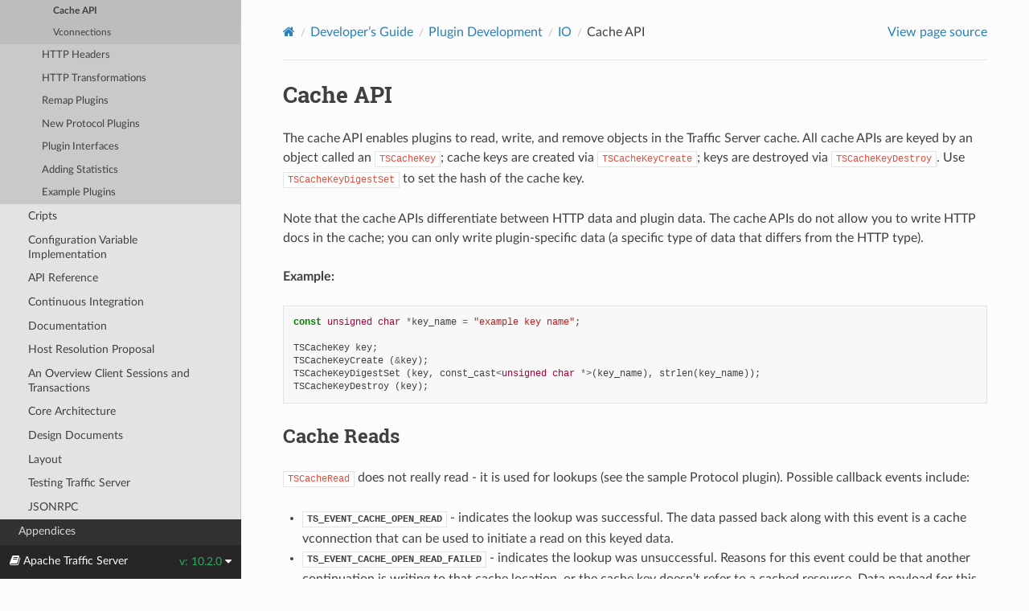

--- FILE ---
content_type: text/html
request_url: https://docs.trafficserver.apache.org/en/latest/developer-guide/plugins/io/cache-api.en.html
body_size: 4577
content:



<!DOCTYPE html>
<html class="writer-html5" lang="en" data-content_root="../../../">
<head>
  <meta charset="utf-8" /><meta name="viewport" content="width=device-width, initial-scale=1" />

  <meta name="viewport" content="width=device-width, initial-scale=1.0" />
  <title>Cache API &mdash; Apache Traffic Server  documentation</title>
      <link rel="stylesheet" type="text/css" href="../../../_static/pygments.css?v=b86133f3" />
      <link rel="stylesheet" type="text/css" href="../../../_static/css/theme.css?v=9edc463e" />
      <link rel="stylesheet" type="text/css" href="../../../_static/graphviz.css?v=4ae1632d" />
      <link rel="stylesheet" type="text/css" href="../../../_static/override.css?v=cbacab0b" />

  
    <link rel="shortcut icon" href="../../../_static/favicon.ico"/>
      <script src="../../../_static/jquery.js?v=5d32c60e"></script>
      <script src="../../../_static/_sphinx_javascript_frameworks_compat.js?v=2cd50e6c"></script>
      <script src="../../../_static/documentation_options.js?v=5929fcd5"></script>
      <script src="../../../_static/doctools.js?v=9bcbadda"></script>
      <script src="../../../_static/sphinx_highlight.js?v=dc90522c"></script>
    <script src="../../../_static/js/theme.js"></script>
    <link rel="index" title="Index" href="../../../genindex.html" />
    <link rel="search" title="Search" href="../../../search.html" />
    <link rel="next" title="HTTP Headers" href="../http-headers/index.en.html" />
    <link rel="prev" title="IO Buffers" href="io-buffers.en.html" /> 
</head>

<body class="wy-body-for-nav"> 
  <div class="wy-grid-for-nav">
    <nav data-toggle="wy-nav-shift" class="wy-nav-side">
      <div class="wy-side-scroll">
        <div class="wy-side-nav-search" >

          
          
          <a href="../../../index.html" class="icon icon-home">
            Apache Traffic Server
              <img src="../../../_static/trans_logo_tm_380x69.png" class="logo" alt="Logo"/>
          </a>
<div role="search">
  <form id="rtd-search-form" class="wy-form" action="../../../search.html" method="get">
    <input type="text" name="q" placeholder="Search docs" aria-label="Search docs" />
    <input type="hidden" name="check_keywords" value="yes" />
    <input type="hidden" name="area" value="default" />
  </form>
</div>
        </div><div class="wy-menu wy-menu-vertical" data-spy="affix" role="navigation" aria-label="Navigation menu">
              <ul class="current">
<li class="toctree-l1"><a class="reference internal" href="../../../preface/index.en.html">Preface</a></li>
<li class="toctree-l1"><a class="reference internal" href="../../../getting-started/index.en.html">Getting Started</a></li>
<li class="toctree-l1"><a class="reference internal" href="../../../release-notes/index.en.html">Release Notes</a></li>
<li class="toctree-l1"><a class="reference internal" href="../../../admin-guide/index.en.html">Administrator’s Guide</a></li>
<li class="toctree-l1 current"><a class="reference internal" href="../../index.en.html">Developer’s Guide</a><ul class="current">
<li class="toctree-l2"><a class="reference internal" href="../../introduction/index.en.html">Introduction</a></li>
<li class="toctree-l2"><a class="reference internal" href="../../release-process/index.en.html">Release Process</a></li>
<li class="toctree-l2"><a class="reference internal" href="../../contributing/index.en.html">Contributing to Traffic Server</a></li>
<li class="toctree-l2"><a class="reference internal" href="../../debugging/index.en.html">Debugging and Analysis</a></li>
<li class="toctree-l2"><a class="reference internal" href="../../threads-and-events.en.html">Threads and Event Processing</a></li>
<li class="toctree-l2"><a class="reference internal" href="../../cache-architecture/index.en.html">Cache Architecture</a></li>
<li class="toctree-l2"><a class="reference internal" href="../../logging-architecture/index.en.html">Logging Architecture</a></li>
<li class="toctree-l2"><a class="reference internal" href="../../internal-libraries/index.en.html">Internal libraries</a></li>
<li class="toctree-l2 current"><a class="reference internal" href="../index.en.html">Plugin Development</a><ul class="current">
<li class="toctree-l3"><a class="reference internal" href="../introduction.en.html">Plugin Development Introduction</a></li>
<li class="toctree-l3"><a class="reference internal" href="../getting-started/index.en.html">Getting Started</a></li>
<li class="toctree-l3"><a class="reference internal" href="../building-plugins.en.html">Building Plugins</a></li>
<li class="toctree-l3"><a class="reference internal" href="../configuration.en.html">Plugin Configuration</a></li>
<li class="toctree-l3"><a class="reference internal" href="../plugin-management/index.en.html">Plugin Management</a></li>
<li class="toctree-l3"><a class="reference internal" href="../actions/index.en.html">Actions</a></li>
<li class="toctree-l3"><a class="reference internal" href="../hooks-and-transactions/index.en.html">Hooks and Transactions</a></li>
<li class="toctree-l3"><a class="reference internal" href="../continuations/index.en.html">Continuations</a></li>
<li class="toctree-l3"><a class="reference internal" href="../mutexes.en.html">Mutexes</a></li>
<li class="toctree-l3 current"><a class="reference internal" href="index.en.html">IO</a><ul class="current">
<li class="toctree-l4"><a class="reference internal" href="net-vconnections.en.html">Net Vconnections</a></li>
<li class="toctree-l4"><a class="reference internal" href="transformations.en.html">Transformations</a></li>
<li class="toctree-l4"><a class="reference internal" href="vios.en.html">VIOs</a></li>
<li class="toctree-l4"><a class="reference internal" href="io-buffers.en.html">IO Buffers</a></li>
<li class="toctree-l4 current"><a class="current reference internal" href="#">Cache API</a></li>
<li class="toctree-l4"><a class="reference internal" href="index.en.html#vconnections">Vconnections</a></li>
</ul>
</li>
<li class="toctree-l3"><a class="reference internal" href="../http-headers/index.en.html">HTTP Headers</a></li>
<li class="toctree-l3"><a class="reference internal" href="../http-transformations/index.en.html">HTTP Transformations</a></li>
<li class="toctree-l3"><a class="reference internal" href="../remap-plugins.en.html">Remap Plugins</a></li>
<li class="toctree-l3"><a class="reference internal" href="../new-protocol-plugins.en.html">New Protocol Plugins</a></li>
<li class="toctree-l3"><a class="reference internal" href="../plugin-interfaces.en.html">Plugin Interfaces</a></li>
<li class="toctree-l3"><a class="reference internal" href="../adding-statistics.en.html">Adding Statistics</a></li>
<li class="toctree-l3"><a class="reference internal" href="../example-plugins/index.en.html">Example Plugins</a></li>
</ul>
</li>
<li class="toctree-l2"><a class="reference internal" href="../../cripts/index.en.html">Cripts</a></li>
<li class="toctree-l2"><a class="reference internal" href="../../config-vars.en.html">Configuration Variable Implementation</a></li>
<li class="toctree-l2"><a class="reference internal" href="../../api/index.en.html">API Reference</a></li>
<li class="toctree-l2"><a class="reference internal" href="../../continuous-integration/index.en.html">Continuous Integration</a></li>
<li class="toctree-l2"><a class="reference internal" href="../../documentation/index.en.html">Documentation</a></li>
<li class="toctree-l2"><a class="reference internal" href="../../host-resolution-proposal.en.html">Host Resolution Proposal</a></li>
<li class="toctree-l2"><a class="reference internal" href="../../client-session-architecture.en.html">An Overview Client Sessions and Transactions</a></li>
<li class="toctree-l2"><a class="reference internal" href="../../core-architecture/index.en.html">Core Architecture</a></li>
<li class="toctree-l2"><a class="reference internal" href="../../design-documents/index.en.html">Design Documents</a></li>
<li class="toctree-l2"><a class="reference internal" href="../../layout/index.en.html">Layout</a></li>
<li class="toctree-l2"><a class="reference internal" href="../../testing/index.en.html">Testing Traffic Server</a></li>
<li class="toctree-l2"><a class="reference internal" href="../../jsonrpc/index.en.html">JSONRPC</a></li>
</ul>
</li>
<li class="toctree-l1"><a class="reference internal" href="../../../appendices/index.en.html">Appendices</a></li>
</ul>

        </div>
      </div>
    </nav>

    <section data-toggle="wy-nav-shift" class="wy-nav-content-wrap"><nav class="wy-nav-top" aria-label="Mobile navigation menu" >
          <i data-toggle="wy-nav-top" class="fa fa-bars"></i>
          <a href="../../../index.html">Apache Traffic Server</a>
      </nav>

      <div class="wy-nav-content">
        <div class="rst-content">
          <div role="navigation" aria-label="Page navigation">
  <ul class="wy-breadcrumbs">
      <li><a href="../../../index.html" class="icon icon-home" aria-label="Home"></a></li>
          <li class="breadcrumb-item"><a href="../../index.en.html">Developer’s Guide</a></li>
          <li class="breadcrumb-item"><a href="../index.en.html">Plugin Development</a></li>
          <li class="breadcrumb-item"><a href="index.en.html">IO</a></li>
      <li class="breadcrumb-item active">Cache API</li>
      <li class="wy-breadcrumbs-aside">
            <a href="../../../_sources/developer-guide/plugins/io/cache-api.en.rst.txt" rel="nofollow"> View page source</a>
      </li>
  </ul>
  <hr/>
</div>
          <div role="main" class="document" itemscope="itemscope" itemtype="http://schema.org/Article">
           <div itemprop="articleBody">
             
  <section id="cache-api">
<span id="developer-plugins-io-cache-api"></span><h1>Cache API<a class="headerlink" href="#cache-api" title="Link to this heading"></a></h1>
<div class="toctree-wrapper compound">
</div>
<p>The cache API enables plugins to read, write, and remove objects in the
Traffic Server cache. All cache APIs are keyed by an object called an
<code class="docutils literal notranslate"><span class="pre">TSCacheKey</span></code>; cache keys are created via <code class="docutils literal notranslate"><span class="pre">TSCacheKeyCreate</span></code>; keys
are destroyed via <code class="docutils literal notranslate"><span class="pre">TSCacheKeyDestroy</span></code>. Use <code class="docutils literal notranslate"><span class="pre">TSCacheKeyDigestSet</span></code> to
set the hash of the cache key.</p>
<p>Note that the cache APIs differentiate between HTTP data and plugin
data. The cache APIs do not allow you to write HTTP docs in the cache;
you can only write plugin-specific data (a specific type of data that
differs from the HTTP type).</p>
<p><strong>Example:</strong></p>
<div class="highlight-c notranslate"><div class="highlight"><pre><span></span><span class="k">const</span><span class="w"> </span><span class="kt">unsigned</span><span class="w"> </span><span class="kt">char</span><span class="w"> </span><span class="o">*</span><span class="n">key_name</span><span class="w"> </span><span class="o">=</span><span class="w"> </span><span class="s">&quot;example key name&quot;</span><span class="p">;</span>

<span class="n">TSCacheKey</span><span class="w"> </span><span class="n">key</span><span class="p">;</span>
<span class="n">TSCacheKeyCreate</span><span class="w"> </span><span class="p">(</span><span class="o">&amp;</span><span class="n">key</span><span class="p">);</span>
<span class="n">TSCacheKeyDigestSet</span><span class="w"> </span><span class="p">(</span><span class="n">key</span><span class="p">,</span><span class="w"> </span><span class="n">const_cast</span><span class="o">&lt;</span><span class="kt">unsigned</span><span class="w"> </span><span class="kt">char</span><span class="w"> </span><span class="o">*&gt;</span><span class="p">(</span><span class="n">key_name</span><span class="p">),</span><span class="w"> </span><span class="n">strlen</span><span class="p">(</span><span class="n">key_name</span><span class="p">));</span>
<span class="n">TSCacheKeyDestroy</span><span class="w"> </span><span class="p">(</span><span class="n">key</span><span class="p">);</span>
</pre></div>
</div>
<section id="cache-reads">
<h2>Cache Reads<a class="headerlink" href="#cache-reads" title="Link to this heading"></a></h2>
<p><code class="docutils literal notranslate"><span class="pre">TSCacheRead</span></code> does not really read - it is used for lookups (see the
sample Protocol plugin). Possible callback events include:</p>
<ul class="simple">
<li><p><a class="reference internal" href="../../api/types/TSEvent.en.html#_CPPv424TS_EVENT_CACHE_OPEN_READ" title="TS_EVENT_CACHE_OPEN_READ"><code class="xref cpp cpp-enumerator docutils literal notranslate"><span class="pre">TS_EVENT_CACHE_OPEN_READ</span></code></a> - indicates the lookup was successful.
The data passed back along with this event is a cache vconnection
that can be used to initiate a read on this keyed data.</p></li>
<li><p><a class="reference internal" href="../../api/types/TSEvent.en.html#_CPPv431TS_EVENT_CACHE_OPEN_READ_FAILED" title="TS_EVENT_CACHE_OPEN_READ_FAILED"><code class="xref cpp cpp-enumerator docutils literal notranslate"><span class="pre">TS_EVENT_CACHE_OPEN_READ_FAILED</span></code></a> - indicates the lookup was
unsuccessful. Reasons for this event could be that another
continuation is writing to that cache location, or the cache key
doesn’t refer to a cached resource. Data payload for this event
indicates the possible reason the read failed (<code class="docutils literal notranslate"><span class="pre">TSCacheError</span></code>).</p></li>
</ul>
</section>
<section id="cache-writes">
<h2>Cache Writes<a class="headerlink" href="#cache-writes" title="Link to this heading"></a></h2>
<p>Use <code class="docutils literal notranslate"><span class="pre">TSCacheWrite</span></code> to write to a cache (see the <a class="reference internal" href="../new-protocol-plugins.en.html#about-the-sample-protocol"><span class="std std-ref">sample Protocol
plugin</span></a>). Possible
callback events include:</p>
<ul class="simple">
<li><p><a class="reference internal" href="../../api/types/TSEvent.en.html#_CPPv420TS_EVENT_CACHE_WRITE" title="TS_EVENT_CACHE_WRITE"><code class="xref cpp cpp-enumerator docutils literal notranslate"><span class="pre">TS_EVENT_CACHE_WRITE</span></code></a> - indicates the lookup was successful.
The data passed back along with this event is a cache vconnection
that can be used to initiate a cache write.</p></li>
<li><p><a class="reference internal" href="../../api/types/TSEvent.en.html#_CPPv432TS_EVENT_CACHE_OPEN_WRITE_FAILED" title="TS_EVENT_CACHE_OPEN_WRITE_FAILED"><code class="xref cpp cpp-enumerator docutils literal notranslate"><span class="pre">TS_EVENT_CACHE_OPEN_WRITE_FAILED</span></code></a> - event returned when another
continuation is currently writing to this location in the cache. Data
payload for this event indicates the possible reason for the write
failing (<code class="docutils literal notranslate"><span class="pre">TSCacheError</span></code>).</p></li>
</ul>
</section>
<section id="cache-removes">
<h2>Cache Removes<a class="headerlink" href="#cache-removes" title="Link to this heading"></a></h2>
<p>Use <code class="docutils literal notranslate"><span class="pre">TSCacheRemove</span></code> to remove items from the cache. Possible callback
events include:</p>
<ul class="simple">
<li><p><a class="reference internal" href="../../api/types/TSEvent.en.html#_CPPv421TS_EVENT_CACHE_REMOVE" title="TS_EVENT_CACHE_REMOVE"><code class="xref cpp cpp-enumerator docutils literal notranslate"><span class="pre">TS_EVENT_CACHE_REMOVE</span></code></a> - the item was removed. There is no data
payload for this event.</p></li>
<li><p><a class="reference internal" href="../../api/types/TSEvent.en.html#_CPPv428TS_EVENT_CACHE_REMOVE_FAILED" title="TS_EVENT_CACHE_REMOVE_FAILED"><code class="xref cpp cpp-enumerator docutils literal notranslate"><span class="pre">TS_EVENT_CACHE_REMOVE_FAILED</span></code></a> - indicates the cache was unable to
remove the item identified by the cache key. <code class="docutils literal notranslate"><span class="pre">TSCacheError</span></code> data
indicates why the remove failed.</p></li>
</ul>
</section>
<section id="errors">
<h2>Errors<a class="headerlink" href="#errors" title="Link to this heading"></a></h2>
<p>Errors pertaining to the failure of various cache operations are
indicated by <code class="docutils literal notranslate"><span class="pre">TSCacheError</span></code> (enumeration). They are as follows:</p>
<ul class="simple">
<li><p><code class="docutils literal notranslate"><span class="pre">TS_CACHE_ERROR_NO_DOC</span></code> - the key does not match a cached resource</p></li>
<li><p><code class="docutils literal notranslate"><span class="pre">TS_CACHE_ERROR_DOC_BUSY</span></code> - e.g, another continuation could be
writing to the cache location</p></li>
<li><p><code class="docutils literal notranslate"><span class="pre">TS_CACHE_ERROR_NOT_READY</span></code> - the cache is not ready</p></li>
</ul>
</section>
<section id="example">
<h2>Example<a class="headerlink" href="#example" title="Link to this heading"></a></h2>
<p>In the example below, suppose there is a cache hit and the cache returns
a vconnection that enables you to read the document from cache. To do
this, you need to prepare a buffer (<code class="docutils literal notranslate"><span class="pre">cache_bufp</span></code>) to hold the
document; meanwhile, use <code class="docutils literal notranslate"><span class="pre">TSVConnCacheObjectSizeGet</span></code> to find out the
actual size of the document (<code class="docutils literal notranslate"><span class="pre">content_length</span></code>). Then, issue
<code class="docutils literal notranslate"><span class="pre">TSVConnRead</span></code> to read the document with the total data length required
as <code class="docutils literal notranslate"><span class="pre">content_length</span></code>. Assume the following data:</p>
<div class="highlight-c notranslate"><div class="highlight"><pre><span></span><span class="n">TSIOBuffer</span><span class="w">       </span><span class="n">cache_bufp</span><span class="w"> </span><span class="o">=</span><span class="w"> </span><span class="n">TSIOBufferCreate</span><span class="w"> </span><span class="p">();</span>
<span class="n">TSIOBufferReader</span><span class="w"> </span><span class="n">cache_readerp</span><span class="w"> </span><span class="o">=</span><span class="w"> </span><span class="n">TSIOBufferReaderAlloc</span><span class="w"> </span><span class="p">(</span><span class="n">out_bufp</span><span class="p">);</span>
<span class="n">TSVConn</span><span class="w">          </span><span class="n">cache_vconnp</span><span class="w"> </span><span class="o">=</span><span class="w"> </span><span class="n">nullptr</span><span class="p">;</span>
<span class="n">TSVIO</span><span class="w">            </span><span class="n">cache_vio</span><span class="w"> </span><span class="o">=</span><span class="w"> </span><span class="n">nullptr</span><span class="p">;</span>
<span class="kt">int</span><span class="w">              </span><span class="n">content_length</span><span class="w"> </span><span class="o">=</span><span class="w"> </span><span class="mi">0</span><span class="p">;</span>
</pre></div>
</div>
<p>In the <code class="docutils literal notranslate"><span class="pre">TS_CACHE_OPEN_READ</span></code> handler:</p>
<div class="highlight-c notranslate"><div class="highlight"><pre><span></span><span class="n">cache_vconnp</span><span class="w"> </span><span class="o">=</span><span class="w"> </span><span class="p">(</span><span class="n">TSVConn</span><span class="p">)</span><span class="w"> </span><span class="n">data</span><span class="p">;</span>
<span class="w">    </span><span class="n">content_length</span><span class="w"> </span><span class="o">=</span><span class="w"> </span><span class="n">TSVConnCacheObjectSizeGet</span><span class="w"> </span><span class="p">(</span><span class="n">cache_vconnp</span><span class="p">);</span>
<span class="w">    </span><span class="n">cache_vio</span><span class="w"> </span><span class="o">=</span><span class="w"> </span><span class="n">TSVConnRead</span><span class="w"> </span><span class="p">(</span><span class="n">cache_vconn</span><span class="p">,</span><span class="w"> </span><span class="n">contp</span><span class="p">,</span><span class="w"> </span><span class="n">cache_bufp</span><span class="p">,</span><span class="w"> </span><span class="n">content_length</span><span class="p">);</span>
</pre></div>
</div>
<p>In the <a class="reference internal" href="../../api/types/TSEvent.en.html#_CPPv425TS_EVENT_VCONN_READ_READY" title="TS_EVENT_VCONN_READ_READY"><code class="xref cpp cpp-enumerator docutils literal notranslate"><span class="pre">TS_EVENT_VCONN_READ_READY</span></code></a> handler:</p>
<div class="highlight-c notranslate"><div class="highlight"><pre><span></span><span class="p">(</span><span class="n">usual</span><span class="w"> </span><span class="n">VCONN_READ_READY</span><span class="w"> </span><span class="n">handler</span><span class="w"> </span><span class="n">logic</span><span class="p">)</span>
<span class="kt">int</span><span class="w"> </span><span class="n">nbytes</span><span class="w"> </span><span class="o">=</span><span class="w"> </span><span class="n">TSVIONBytesGet</span><span class="w"> </span><span class="p">(</span><span class="n">cache_vio</span><span class="p">);</span>
<span class="kt">int</span><span class="w"> </span><span class="n">ntodo</span><span class="w">  </span><span class="o">=</span><span class="w"> </span><span class="n">TSVIONTodoGet</span><span class="w"> </span><span class="p">(</span><span class="n">cache_vio</span><span class="p">);</span>
<span class="kt">int</span><span class="w"> </span><span class="n">ndone</span><span class="w">  </span><span class="o">=</span><span class="w"> </span><span class="n">TSVIONDoneGet</span><span class="w"> </span><span class="p">(</span><span class="n">cache_vio</span><span class="p">);</span>
<span class="p">(</span><span class="n">consume</span><span class="w"> </span><span class="n">data</span><span class="w"> </span><span class="n">in</span><span class="w"> </span><span class="n">cache_bufp</span><span class="p">)</span>
<span class="n">TSVIOReenable</span><span class="w"> </span><span class="p">(</span><span class="n">cache_vio</span><span class="p">);</span>
</pre></div>
</div>
<p>Do not try to get continuations or VIOs from <code class="docutils literal notranslate"><span class="pre">TSVConn</span></code> objects for
cache vconnections. Also note that the following APIs can only be used
on transformation vconnections and must not be used on cache
vconnections or net vconnections:</p>
<ul class="simple">
<li><p><code class="docutils literal notranslate"><span class="pre">TSVConnWriteVIOGet</span></code></p></li>
<li><p><code class="docutils literal notranslate"><span class="pre">TSVConnReadVIOGet</span></code></p></li>
<li><p><code class="docutils literal notranslate"><span class="pre">TSVConnClosedGet</span></code></p></li>
</ul>
<p>APIs such as <code class="docutils literal notranslate"><span class="pre">TSVConnRead</span></code>, <code class="docutils literal notranslate"><span class="pre">TSVConnWrite</span></code>, <code class="docutils literal notranslate"><span class="pre">TSVConnClose</span></code>,
<code class="docutils literal notranslate"><span class="pre">TSVConnAbort</span></code>, and <code class="docutils literal notranslate"><span class="pre">TSVConnShutdown</span></code> can be used on any kind of
vconnections.</p>
<p>When you are finished:</p>
<p><code class="docutils literal notranslate"><span class="pre">TSCacheKeyDestroy</span> <span class="pre">(key);</span></code></p>
</section>
</section>


           </div>
          </div>
          <footer><div class="rst-footer-buttons" role="navigation" aria-label="Footer">
        <a href="io-buffers.en.html" class="btn btn-neutral float-left" title="IO Buffers" accesskey="p" rel="prev"><span class="fa fa-arrow-circle-left" aria-hidden="true"></span> Previous</a>
        <a href="../http-headers/index.en.html" class="btn btn-neutral float-right" title="HTTP Headers" accesskey="n" rel="next">Next <span class="fa fa-arrow-circle-right" aria-hidden="true"></span></a>
    </div>

  <hr/>

  <div role="contentinfo">
    <p>&#169; Copyright 2026, dev@trafficserver.apache.org.</p>
  </div>

  Built with <a href="https://www.sphinx-doc.org/">Sphinx</a> using a
    <a href="https://github.com/readthedocs/sphinx_rtd_theme">theme</a>
    provided by <a href="https://readthedocs.org">Read the Docs</a>.
   

</footer>
        </div>
      </div>
    </section>
  </div>
  <script>
      jQuery(function () {
          SphinxRtdTheme.Navigation.enable(true);
      });
  </script>
<div class="rst-versions" data-toggle="rst-versions" role="note" aria-label="versions">
  <span class="rst-current-version" data-toggle="rst-current-version">
    <span class="fa fa-book"> Apache Traffic Server</span>
    v: 10.2.0
    <span class="fa fa-caret-down"></span>
  </span>
  <div class="rst-other-versions">
    <dl id="lang-list">
      <dt>Languages</dt>
    </dl>
    <dl id="version-list">
      <dt>Versions</dt>
    </dl>
  </div>
</div>
<script>
$(function() {
  function update_langlist (json) {
    for (var lang in json) {
      $('#lang-list').append('<dd><a href="/' + lang + '/latest/">' + json[lang]['name'] + '</a></dd>');
    }
    for (var i in json[curlang]['versions']) {
      var ver = json[curlang]['versions'][i];
      $('#version-list').append('<dd><a href="/' + curlang + '/' + ver + '/">' + ver + '</a></dd>');
    }
  }
  var curlang = "en" == "None" ? "en" : "en";
  $.ajax({
    'url':      "/en/latest/_static/languages.json",
    'dataType': "json",
    'success':  function (json) { update_langlist(json) },
    'error':    function (xhr,errstr,e) {
      $.ajax({
        'url':      "/_static/languages.json",
        'dataType': "json",
        'success':  function (json) { update_langlist(json) }
      })
    }
  });
});
</script>
 


</body>
</html>